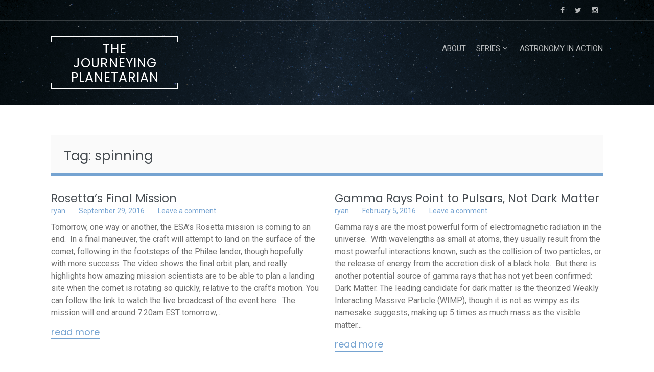

--- FILE ---
content_type: text/html; charset=UTF-8
request_url: https://rhea.ryanmarciniak.com/tag/spinning/
body_size: 8691
content:
<!DOCTYPE html>
<html lang="en-US">
<head>
<meta charset="UTF-8">
<meta name="viewport" content="width=device-width, initial-scale=1">
<link rel="profile" href="http://gmpg.org/xfn/11">
<link rel="pingback" href="https://rhea.ryanmarciniak.com/xmlrpc.php">

<title>spinning &#8211; The Journeying Planetarian</title>
<meta name='robots' content='max-image-preview:large' />
<link rel='dns-prefetch' href='//fonts.googleapis.com' />
<link rel='dns-prefetch' href='//c0.wp.com' />
<link rel="alternate" type="application/rss+xml" title="The Journeying Planetarian &raquo; Feed" href="https://rhea.ryanmarciniak.com/feed/" />
<link rel="alternate" type="application/rss+xml" title="The Journeying Planetarian &raquo; Comments Feed" href="https://rhea.ryanmarciniak.com/comments/feed/" />
<link rel="alternate" type="application/rss+xml" title="The Journeying Planetarian &raquo; spinning Tag Feed" href="https://rhea.ryanmarciniak.com/tag/spinning/feed/" />
<style id='wp-img-auto-sizes-contain-inline-css' type='text/css'>
img:is([sizes=auto i],[sizes^="auto," i]){contain-intrinsic-size:3000px 1500px}
/*# sourceURL=wp-img-auto-sizes-contain-inline-css */
</style>
<style id='wp-emoji-styles-inline-css' type='text/css'>

	img.wp-smiley, img.emoji {
		display: inline !important;
		border: none !important;
		box-shadow: none !important;
		height: 1em !important;
		width: 1em !important;
		margin: 0 0.07em !important;
		vertical-align: -0.1em !important;
		background: none !important;
		padding: 0 !important;
	}
/*# sourceURL=wp-emoji-styles-inline-css */
</style>
<style id='wp-block-library-inline-css' type='text/css'>
:root{--wp-block-synced-color:#7a00df;--wp-block-synced-color--rgb:122,0,223;--wp-bound-block-color:var(--wp-block-synced-color);--wp-editor-canvas-background:#ddd;--wp-admin-theme-color:#007cba;--wp-admin-theme-color--rgb:0,124,186;--wp-admin-theme-color-darker-10:#006ba1;--wp-admin-theme-color-darker-10--rgb:0,107,160.5;--wp-admin-theme-color-darker-20:#005a87;--wp-admin-theme-color-darker-20--rgb:0,90,135;--wp-admin-border-width-focus:2px}@media (min-resolution:192dpi){:root{--wp-admin-border-width-focus:1.5px}}.wp-element-button{cursor:pointer}:root .has-very-light-gray-background-color{background-color:#eee}:root .has-very-dark-gray-background-color{background-color:#313131}:root .has-very-light-gray-color{color:#eee}:root .has-very-dark-gray-color{color:#313131}:root .has-vivid-green-cyan-to-vivid-cyan-blue-gradient-background{background:linear-gradient(135deg,#00d084,#0693e3)}:root .has-purple-crush-gradient-background{background:linear-gradient(135deg,#34e2e4,#4721fb 50%,#ab1dfe)}:root .has-hazy-dawn-gradient-background{background:linear-gradient(135deg,#faaca8,#dad0ec)}:root .has-subdued-olive-gradient-background{background:linear-gradient(135deg,#fafae1,#67a671)}:root .has-atomic-cream-gradient-background{background:linear-gradient(135deg,#fdd79a,#004a59)}:root .has-nightshade-gradient-background{background:linear-gradient(135deg,#330968,#31cdcf)}:root .has-midnight-gradient-background{background:linear-gradient(135deg,#020381,#2874fc)}:root{--wp--preset--font-size--normal:16px;--wp--preset--font-size--huge:42px}.has-regular-font-size{font-size:1em}.has-larger-font-size{font-size:2.625em}.has-normal-font-size{font-size:var(--wp--preset--font-size--normal)}.has-huge-font-size{font-size:var(--wp--preset--font-size--huge)}.has-text-align-center{text-align:center}.has-text-align-left{text-align:left}.has-text-align-right{text-align:right}.has-fit-text{white-space:nowrap!important}#end-resizable-editor-section{display:none}.aligncenter{clear:both}.items-justified-left{justify-content:flex-start}.items-justified-center{justify-content:center}.items-justified-right{justify-content:flex-end}.items-justified-space-between{justify-content:space-between}.screen-reader-text{border:0;clip-path:inset(50%);height:1px;margin:-1px;overflow:hidden;padding:0;position:absolute;width:1px;word-wrap:normal!important}.screen-reader-text:focus{background-color:#ddd;clip-path:none;color:#444;display:block;font-size:1em;height:auto;left:5px;line-height:normal;padding:15px 23px 14px;text-decoration:none;top:5px;width:auto;z-index:100000}html :where(.has-border-color){border-style:solid}html :where([style*=border-top-color]){border-top-style:solid}html :where([style*=border-right-color]){border-right-style:solid}html :where([style*=border-bottom-color]){border-bottom-style:solid}html :where([style*=border-left-color]){border-left-style:solid}html :where([style*=border-width]){border-style:solid}html :where([style*=border-top-width]){border-top-style:solid}html :where([style*=border-right-width]){border-right-style:solid}html :where([style*=border-bottom-width]){border-bottom-style:solid}html :where([style*=border-left-width]){border-left-style:solid}html :where(img[class*=wp-image-]){height:auto;max-width:100%}:where(figure){margin:0 0 1em}html :where(.is-position-sticky){--wp-admin--admin-bar--position-offset:var(--wp-admin--admin-bar--height,0px)}@media screen and (max-width:600px){html :where(.is-position-sticky){--wp-admin--admin-bar--position-offset:0px}}
.has-text-align-justify{text-align:justify;}

/*# sourceURL=wp-block-library-inline-css */
</style><style id='global-styles-inline-css' type='text/css'>
:root{--wp--preset--aspect-ratio--square: 1;--wp--preset--aspect-ratio--4-3: 4/3;--wp--preset--aspect-ratio--3-4: 3/4;--wp--preset--aspect-ratio--3-2: 3/2;--wp--preset--aspect-ratio--2-3: 2/3;--wp--preset--aspect-ratio--16-9: 16/9;--wp--preset--aspect-ratio--9-16: 9/16;--wp--preset--color--black: #000000;--wp--preset--color--cyan-bluish-gray: #abb8c3;--wp--preset--color--white: #ffffff;--wp--preset--color--pale-pink: #f78da7;--wp--preset--color--vivid-red: #cf2e2e;--wp--preset--color--luminous-vivid-orange: #ff6900;--wp--preset--color--luminous-vivid-amber: #fcb900;--wp--preset--color--light-green-cyan: #7bdcb5;--wp--preset--color--vivid-green-cyan: #00d084;--wp--preset--color--pale-cyan-blue: #8ed1fc;--wp--preset--color--vivid-cyan-blue: #0693e3;--wp--preset--color--vivid-purple: #9b51e0;--wp--preset--gradient--vivid-cyan-blue-to-vivid-purple: linear-gradient(135deg,rgb(6,147,227) 0%,rgb(155,81,224) 100%);--wp--preset--gradient--light-green-cyan-to-vivid-green-cyan: linear-gradient(135deg,rgb(122,220,180) 0%,rgb(0,208,130) 100%);--wp--preset--gradient--luminous-vivid-amber-to-luminous-vivid-orange: linear-gradient(135deg,rgb(252,185,0) 0%,rgb(255,105,0) 100%);--wp--preset--gradient--luminous-vivid-orange-to-vivid-red: linear-gradient(135deg,rgb(255,105,0) 0%,rgb(207,46,46) 100%);--wp--preset--gradient--very-light-gray-to-cyan-bluish-gray: linear-gradient(135deg,rgb(238,238,238) 0%,rgb(169,184,195) 100%);--wp--preset--gradient--cool-to-warm-spectrum: linear-gradient(135deg,rgb(74,234,220) 0%,rgb(151,120,209) 20%,rgb(207,42,186) 40%,rgb(238,44,130) 60%,rgb(251,105,98) 80%,rgb(254,248,76) 100%);--wp--preset--gradient--blush-light-purple: linear-gradient(135deg,rgb(255,206,236) 0%,rgb(152,150,240) 100%);--wp--preset--gradient--blush-bordeaux: linear-gradient(135deg,rgb(254,205,165) 0%,rgb(254,45,45) 50%,rgb(107,0,62) 100%);--wp--preset--gradient--luminous-dusk: linear-gradient(135deg,rgb(255,203,112) 0%,rgb(199,81,192) 50%,rgb(65,88,208) 100%);--wp--preset--gradient--pale-ocean: linear-gradient(135deg,rgb(255,245,203) 0%,rgb(182,227,212) 50%,rgb(51,167,181) 100%);--wp--preset--gradient--electric-grass: linear-gradient(135deg,rgb(202,248,128) 0%,rgb(113,206,126) 100%);--wp--preset--gradient--midnight: linear-gradient(135deg,rgb(2,3,129) 0%,rgb(40,116,252) 100%);--wp--preset--font-size--small: 13px;--wp--preset--font-size--medium: 20px;--wp--preset--font-size--large: 36px;--wp--preset--font-size--x-large: 42px;--wp--preset--spacing--20: 0.44rem;--wp--preset--spacing--30: 0.67rem;--wp--preset--spacing--40: 1rem;--wp--preset--spacing--50: 1.5rem;--wp--preset--spacing--60: 2.25rem;--wp--preset--spacing--70: 3.38rem;--wp--preset--spacing--80: 5.06rem;--wp--preset--shadow--natural: 6px 6px 9px rgba(0, 0, 0, 0.2);--wp--preset--shadow--deep: 12px 12px 50px rgba(0, 0, 0, 0.4);--wp--preset--shadow--sharp: 6px 6px 0px rgba(0, 0, 0, 0.2);--wp--preset--shadow--outlined: 6px 6px 0px -3px rgb(255, 255, 255), 6px 6px rgb(0, 0, 0);--wp--preset--shadow--crisp: 6px 6px 0px rgb(0, 0, 0);}:where(.is-layout-flex){gap: 0.5em;}:where(.is-layout-grid){gap: 0.5em;}body .is-layout-flex{display: flex;}.is-layout-flex{flex-wrap: wrap;align-items: center;}.is-layout-flex > :is(*, div){margin: 0;}body .is-layout-grid{display: grid;}.is-layout-grid > :is(*, div){margin: 0;}:where(.wp-block-columns.is-layout-flex){gap: 2em;}:where(.wp-block-columns.is-layout-grid){gap: 2em;}:where(.wp-block-post-template.is-layout-flex){gap: 1.25em;}:where(.wp-block-post-template.is-layout-grid){gap: 1.25em;}.has-black-color{color: var(--wp--preset--color--black) !important;}.has-cyan-bluish-gray-color{color: var(--wp--preset--color--cyan-bluish-gray) !important;}.has-white-color{color: var(--wp--preset--color--white) !important;}.has-pale-pink-color{color: var(--wp--preset--color--pale-pink) !important;}.has-vivid-red-color{color: var(--wp--preset--color--vivid-red) !important;}.has-luminous-vivid-orange-color{color: var(--wp--preset--color--luminous-vivid-orange) !important;}.has-luminous-vivid-amber-color{color: var(--wp--preset--color--luminous-vivid-amber) !important;}.has-light-green-cyan-color{color: var(--wp--preset--color--light-green-cyan) !important;}.has-vivid-green-cyan-color{color: var(--wp--preset--color--vivid-green-cyan) !important;}.has-pale-cyan-blue-color{color: var(--wp--preset--color--pale-cyan-blue) !important;}.has-vivid-cyan-blue-color{color: var(--wp--preset--color--vivid-cyan-blue) !important;}.has-vivid-purple-color{color: var(--wp--preset--color--vivid-purple) !important;}.has-black-background-color{background-color: var(--wp--preset--color--black) !important;}.has-cyan-bluish-gray-background-color{background-color: var(--wp--preset--color--cyan-bluish-gray) !important;}.has-white-background-color{background-color: var(--wp--preset--color--white) !important;}.has-pale-pink-background-color{background-color: var(--wp--preset--color--pale-pink) !important;}.has-vivid-red-background-color{background-color: var(--wp--preset--color--vivid-red) !important;}.has-luminous-vivid-orange-background-color{background-color: var(--wp--preset--color--luminous-vivid-orange) !important;}.has-luminous-vivid-amber-background-color{background-color: var(--wp--preset--color--luminous-vivid-amber) !important;}.has-light-green-cyan-background-color{background-color: var(--wp--preset--color--light-green-cyan) !important;}.has-vivid-green-cyan-background-color{background-color: var(--wp--preset--color--vivid-green-cyan) !important;}.has-pale-cyan-blue-background-color{background-color: var(--wp--preset--color--pale-cyan-blue) !important;}.has-vivid-cyan-blue-background-color{background-color: var(--wp--preset--color--vivid-cyan-blue) !important;}.has-vivid-purple-background-color{background-color: var(--wp--preset--color--vivid-purple) !important;}.has-black-border-color{border-color: var(--wp--preset--color--black) !important;}.has-cyan-bluish-gray-border-color{border-color: var(--wp--preset--color--cyan-bluish-gray) !important;}.has-white-border-color{border-color: var(--wp--preset--color--white) !important;}.has-pale-pink-border-color{border-color: var(--wp--preset--color--pale-pink) !important;}.has-vivid-red-border-color{border-color: var(--wp--preset--color--vivid-red) !important;}.has-luminous-vivid-orange-border-color{border-color: var(--wp--preset--color--luminous-vivid-orange) !important;}.has-luminous-vivid-amber-border-color{border-color: var(--wp--preset--color--luminous-vivid-amber) !important;}.has-light-green-cyan-border-color{border-color: var(--wp--preset--color--light-green-cyan) !important;}.has-vivid-green-cyan-border-color{border-color: var(--wp--preset--color--vivid-green-cyan) !important;}.has-pale-cyan-blue-border-color{border-color: var(--wp--preset--color--pale-cyan-blue) !important;}.has-vivid-cyan-blue-border-color{border-color: var(--wp--preset--color--vivid-cyan-blue) !important;}.has-vivid-purple-border-color{border-color: var(--wp--preset--color--vivid-purple) !important;}.has-vivid-cyan-blue-to-vivid-purple-gradient-background{background: var(--wp--preset--gradient--vivid-cyan-blue-to-vivid-purple) !important;}.has-light-green-cyan-to-vivid-green-cyan-gradient-background{background: var(--wp--preset--gradient--light-green-cyan-to-vivid-green-cyan) !important;}.has-luminous-vivid-amber-to-luminous-vivid-orange-gradient-background{background: var(--wp--preset--gradient--luminous-vivid-amber-to-luminous-vivid-orange) !important;}.has-luminous-vivid-orange-to-vivid-red-gradient-background{background: var(--wp--preset--gradient--luminous-vivid-orange-to-vivid-red) !important;}.has-very-light-gray-to-cyan-bluish-gray-gradient-background{background: var(--wp--preset--gradient--very-light-gray-to-cyan-bluish-gray) !important;}.has-cool-to-warm-spectrum-gradient-background{background: var(--wp--preset--gradient--cool-to-warm-spectrum) !important;}.has-blush-light-purple-gradient-background{background: var(--wp--preset--gradient--blush-light-purple) !important;}.has-blush-bordeaux-gradient-background{background: var(--wp--preset--gradient--blush-bordeaux) !important;}.has-luminous-dusk-gradient-background{background: var(--wp--preset--gradient--luminous-dusk) !important;}.has-pale-ocean-gradient-background{background: var(--wp--preset--gradient--pale-ocean) !important;}.has-electric-grass-gradient-background{background: var(--wp--preset--gradient--electric-grass) !important;}.has-midnight-gradient-background{background: var(--wp--preset--gradient--midnight) !important;}.has-small-font-size{font-size: var(--wp--preset--font-size--small) !important;}.has-medium-font-size{font-size: var(--wp--preset--font-size--medium) !important;}.has-large-font-size{font-size: var(--wp--preset--font-size--large) !important;}.has-x-large-font-size{font-size: var(--wp--preset--font-size--x-large) !important;}
/*# sourceURL=global-styles-inline-css */
</style>

<style id='classic-theme-styles-inline-css' type='text/css'>
/*! This file is auto-generated */
.wp-block-button__link{color:#fff;background-color:#32373c;border-radius:9999px;box-shadow:none;text-decoration:none;padding:calc(.667em + 2px) calc(1.333em + 2px);font-size:1.125em}.wp-block-file__button{background:#32373c;color:#fff;text-decoration:none}
/*# sourceURL=/wp-includes/css/classic-themes.min.css */
</style>
<link rel='stylesheet' id='refur-fonts-css' href='//fonts.googleapis.com/css?family=Poppins%3A400%2C700%7CRoboto%3A300%2C400%7CLora%3A400%2C400italic%2C700%2C700italic&#038;subset=latin%2Clatin%2Clatin-ext&#038;ver=6.9' type='text/css' media='all' />
<link rel='stylesheet' id='font-awesome-css' href='https://rhea.ryanmarciniak.com/wp-content/themes/refur/css/font-awesome.min.css?ver=4.4.0' type='text/css' media='all' />
<link rel='stylesheet' id='refur-style-css' href='https://rhea.ryanmarciniak.com/wp-content/themes/refur/style.css?ver=1.1.0' type='text/css' media='all' />
<link rel='stylesheet' id='jetpack_css-css' href='https://c0.wp.com/p/jetpack/11.3.4/css/jetpack.css' type='text/css' media='all' />
<script type="text/javascript" src="https://c0.wp.com/c/6.9/wp-includes/js/jquery/jquery.min.js" id="jquery-core-js"></script>
<script type="text/javascript" src="https://c0.wp.com/c/6.9/wp-includes/js/jquery/jquery-migrate.min.js" id="jquery-migrate-js"></script>
<link rel="https://api.w.org/" href="https://rhea.ryanmarciniak.com/wp-json/" /><link rel="alternate" title="JSON" type="application/json" href="https://rhea.ryanmarciniak.com/wp-json/wp/v2/tags/3573" /><link rel="EditURI" type="application/rsd+xml" title="RSD" href="https://rhea.ryanmarciniak.com/xmlrpc.php?rsd" />
<meta name="generator" content="WordPress 6.9" />
<style>img#wpstats{display:none}</style>
	<style type="text/css">.recentcomments a{display:inline !important;padding:0 !important;margin:0 !important;}</style>		<style type="text/css">
				.header-showcase:after {
			background: #000000;
			opacity: 0.5;
		}
		</style>
		</head>

<body class="archive tag tag-spinning tag-3573 wp-embed-responsive wp-theme-refur">
<div id="page" class="hfeed site">
	<a class="skip-link screen-reader-text" href="#content">Skip to content</a>

	<div class="page-header-wrap">
	<header id="masthead" class="site-header" role="banner">
		<div class="header-meta">
			<div class="container">
				<div class="row">
					<div class="col-md-6 col-sm-6 col-xs-12 pull-right">
						<div class="follow-list"><div class="follow-list_item"><a href="https://www.facebook.com/Astronomy-in-Action-137793232982935/" class="item-facebook"><i class="fa fa-facebook"></i></a></div><div class="follow-list_item"><a href="https://twitter.com/AstroInAction" class="item-twitter"><i class="fa fa-twitter"></i></a></div><div class="follow-list_item"><a href="https://www.instagram.com/astroinaction/" class="item-instagram"><i class="fa fa-instagram"></i></a></div></div>											</div>
					<div class="col-md-6 col-sm-6 col-xs-12">
						<div class="site-description">
													</div>
					</div>
				</div>
			</div>
		</div>
		<div class="container">
			<div class="row">
				<div class="col-md-3 col-sm-12 col-xs-12">
					<div class="site-branding">
						<h2 class="site-title"><a href="https://rhea.ryanmarciniak.com/" class="text-logo" rel="home">The Journeying Planetarian</a></h2>					</div><!-- .site-branding -->
				</div>
				<div class="col-md-9 col-sm-12 col-xs-12">
					<nav id="site-navigation" class="main-navigation" role="navigation">
						<button class="menu-toggle" aria-controls="primary-menu" aria-expanded="false">
							Primary Menu						</button>
						<div id="primary-menu" class="menu"><ul>
<li class="page_item page-item-10"><a href="https://rhea.ryanmarciniak.com/about/">About</a></li>
<li class="page_item page-item-1764 page_item_has_children"><a href="https://rhea.ryanmarciniak.com/series/">Series</a>
<ul class='children'>
	<li class="page_item page-item-1669"><a href="https://rhea.ryanmarciniak.com/series/1000-things-you-didnt-know-about-the-universe/">1000 Things You Didn&#8217;t Know About The Universe</a></li>
	<li class="page_item page-item-1685"><a href="https://rhea.ryanmarciniak.com/series/constellation-series/">Constellation Series</a></li>
	<li class="page_item page-item-1701"><a href="https://rhea.ryanmarciniak.com/series/motivation-monday/">Motivation Monday</a></li>
</ul>
</li>
<li class="page_item page-item-32"><a href="https://rhea.ryanmarciniak.com/links-3/">Astronomy in Action</a></li>
</ul></div>
					</nav><!-- #site-navigation -->
				</div>
			</div>
		</div>
	</header><!-- #masthead -->
	<div class="header-showcase is-subpage"><img src="https://rhea.ryanmarciniak.com/wp-content/themes/refur/images/header-image.png" class="header-showcase_img" alt="The Journeying Planetarian" width="2000" height="765"></div></div>

	
	<div id="content" class="site-content">
<div class="container">
	<div class="row">
		<div id="primary" class="content-area col-xs-12">
			<main id="main" class="site-main" role="main">

				
											<header class="page-header">
							<h1 class="page-title">Tag: <span>spinning</span></h1>						</header><!-- .page-header -->
					
										<div class="posts-listing">
						
							<article id="post-2034" class="is-loop post-2034 post type-post status-publish format-standard hentry category-astronomy category-earth-science category-science category-space category-spaceflight category-yublog tag-astronomy tag-comet tag-command tag-end tag-final tag-flight tag-landing tag-landing-site tag-maneuver tag-mission tag-orbital tag-philae tag-precision tag-rosetta tag-science tag-scientist tag-space tag-spaceflight tag-specialist tag-spinning tag-webcast">

		<header class="entry-header">
		<h1 class="entry-title"><a href="https://rhea.ryanmarciniak.com/2016/09/rosettas-final-mission/" rel="bookmark">Rosetta&#8217;s Final Mission</a></h1>				<div class="entry-meta">
			<span class="entry-meta-item author"><span class="author"><a href="https://rhea.ryanmarciniak.com/author/ryan/">ryan</a></span></span><span class="entry-meta-item posted-on"><a href="https://rhea.ryanmarciniak.com/2016/09/rosettas-final-mission/" rel="bookmark"><time class="entry-date published updated" datetime="2016-09-29T13:18:41-04:00">September 29, 2016</time></a></span><span class="entry-meta-item comments"><a href="https://rhea.ryanmarciniak.com/2016/09/rosettas-final-mission/#respond">Leave a comment</a></span>		</div><!-- .entry-meta -->
			</header><!-- .entry-header -->
	<div class="entry-content">
		Tomorrow, one way or another, the ESA&#8217;s Rosetta mission is coming to an end.  In a final maneuver, the craft will attempt to land on the surface of the comet, following in the footsteps of the Philae lander, though hopefully with more success. The video shows the final orbit plan, and really highlights how amazing mission scientists are to be able to plan a landing site when the comet is rotating so quickly, relative to the craft&#8217;s motion. You can follow the link to watch the live broadcast of the event here.  The mission will end around 7:20am EST tomorrow,...	</div><!-- .entry-content -->
	<footer class="entry-footer">
		<div class="etry-more-btn"><a href="https://rhea.ryanmarciniak.com/2016/09/rosettas-final-mission/" class="read-more">Read More</a></div>	</footer><!-- .entry-footer -->

</article><!-- #post-## -->

						
							<article id="post-1657" class="is-loop post-1657 post type-post status-publish format-standard hentry category-astronomy category-cosmology category-image category-science category-space category-spaceflight category-yublog tag-accretion-disk tag-astronomy tag-astrophysics tag-black-hole tag-bright tag-centre tag-collision tag-core tag-cosmology tag-dark-matter tag-disk tag-electromagnetic-radiation tag-emission tag-energy tag-fermi tag-galaxy tag-gamma-ray tag-halo tag-magnetic-field tag-massive tag-milky-way tag-millisecond-pulsar tag-mit tag-nasa tag-neutron-star tag-particle tag-powerful tag-pulsar tag-science tag-source tag-space tag-spaceflight tag-spinning tag-telescope tag-weakly-interacting-massive-particle tag-wimp">

		<header class="entry-header">
		<h1 class="entry-title"><a href="https://rhea.ryanmarciniak.com/2016/02/gamma-rays-point-to-pulsars-not-dark-matter/" rel="bookmark">Gamma Rays Point to Pulsars, Not Dark Matter</a></h1>				<div class="entry-meta">
			<span class="entry-meta-item author"><span class="author"><a href="https://rhea.ryanmarciniak.com/author/ryan/">ryan</a></span></span><span class="entry-meta-item posted-on"><a href="https://rhea.ryanmarciniak.com/2016/02/gamma-rays-point-to-pulsars-not-dark-matter/" rel="bookmark"><time class="entry-date published updated" datetime="2016-02-05T14:42:40-05:00">February 5, 2016</time></a></span><span class="entry-meta-item comments"><a href="https://rhea.ryanmarciniak.com/2016/02/gamma-rays-point-to-pulsars-not-dark-matter/#respond">Leave a comment</a></span>		</div><!-- .entry-meta -->
			</header><!-- .entry-header -->
	<div class="entry-content">
		Gamma rays are the most powerful form of electromagnetic radiation in the universe.  With wavelengths as small at atoms, they usually result from the most powerful interactions known, such as the collision of two particles, or the release of energy from the accretion disk of a black hole.  But there is another potential source of gamma rays that has not yet been confirmed: Dark Matter. The leading candidate for dark matter is the theorized Weakly Interacting Massive Particle (WIMP), though it is not as wimpy as its namesake suggests, making up 5 times as much mass as the visible matter...	</div><!-- .entry-content -->
	<footer class="entry-footer">
		<div class="etry-more-btn"><a href="https://rhea.ryanmarciniak.com/2016/02/gamma-rays-point-to-pulsars-not-dark-matter/" class="read-more">Read More</a></div>	</footer><!-- .entry-footer -->

</article><!-- #post-## -->

											</div>

					
				
			</main><!-- #main -->
		</div><!-- #primary -->
	</div>
</div>
	</div><!-- #content -->

	

<div id="secondary" class="widget-area footer-widget-area" role="complementary">
	<div class="container">
		<div class="row">
			<aside id="archives-2" class="widget col-sm-12 col-xs-12 col-md-4 widget_archive"><h3 class="widget-title">Archives</h3>
			<ul>
					<li><a href='https://rhea.ryanmarciniak.com/2020/08/'>August 2020</a></li>
	<li><a href='https://rhea.ryanmarciniak.com/2020/07/'>July 2020</a></li>
	<li><a href='https://rhea.ryanmarciniak.com/2019/08/'>August 2019</a></li>
	<li><a href='https://rhea.ryanmarciniak.com/2019/01/'>January 2019</a></li>
	<li><a href='https://rhea.ryanmarciniak.com/2018/12/'>December 2018</a></li>
	<li><a href='https://rhea.ryanmarciniak.com/2018/11/'>November 2018</a></li>
	<li><a href='https://rhea.ryanmarciniak.com/2018/07/'>July 2018</a></li>
	<li><a href='https://rhea.ryanmarciniak.com/2018/05/'>May 2018</a></li>
	<li><a href='https://rhea.ryanmarciniak.com/2018/01/'>January 2018</a></li>
	<li><a href='https://rhea.ryanmarciniak.com/2017/12/'>December 2017</a></li>
	<li><a href='https://rhea.ryanmarciniak.com/2017/10/'>October 2017</a></li>
	<li><a href='https://rhea.ryanmarciniak.com/2017/09/'>September 2017</a></li>
	<li><a href='https://rhea.ryanmarciniak.com/2017/05/'>May 2017</a></li>
	<li><a href='https://rhea.ryanmarciniak.com/2017/03/'>March 2017</a></li>
	<li><a href='https://rhea.ryanmarciniak.com/2017/02/'>February 2017</a></li>
	<li><a href='https://rhea.ryanmarciniak.com/2017/01/'>January 2017</a></li>
	<li><a href='https://rhea.ryanmarciniak.com/2016/11/'>November 2016</a></li>
	<li><a href='https://rhea.ryanmarciniak.com/2016/09/'>September 2016</a></li>
	<li><a href='https://rhea.ryanmarciniak.com/2016/07/'>July 2016</a></li>
	<li><a href='https://rhea.ryanmarciniak.com/2016/06/'>June 2016</a></li>
	<li><a href='https://rhea.ryanmarciniak.com/2016/05/'>May 2016</a></li>
	<li><a href='https://rhea.ryanmarciniak.com/2016/04/'>April 2016</a></li>
	<li><a href='https://rhea.ryanmarciniak.com/2016/03/'>March 2016</a></li>
	<li><a href='https://rhea.ryanmarciniak.com/2016/02/'>February 2016</a></li>
	<li><a href='https://rhea.ryanmarciniak.com/2016/01/'>January 2016</a></li>
	<li><a href='https://rhea.ryanmarciniak.com/2015/12/'>December 2015</a></li>
	<li><a href='https://rhea.ryanmarciniak.com/2015/11/'>November 2015</a></li>
	<li><a href='https://rhea.ryanmarciniak.com/2015/10/'>October 2015</a></li>
	<li><a href='https://rhea.ryanmarciniak.com/2015/09/'>September 2015</a></li>
	<li><a href='https://rhea.ryanmarciniak.com/2015/08/'>August 2015</a></li>
	<li><a href='https://rhea.ryanmarciniak.com/2015/07/'>July 2015</a></li>
	<li><a href='https://rhea.ryanmarciniak.com/2015/06/'>June 2015</a></li>
	<li><a href='https://rhea.ryanmarciniak.com/2015/05/'>May 2015</a></li>
	<li><a href='https://rhea.ryanmarciniak.com/2015/04/'>April 2015</a></li>
	<li><a href='https://rhea.ryanmarciniak.com/2015/03/'>March 2015</a></li>
	<li><a href='https://rhea.ryanmarciniak.com/2015/02/'>February 2015</a></li>
	<li><a href='https://rhea.ryanmarciniak.com/2015/01/'>January 2015</a></li>
	<li><a href='https://rhea.ryanmarciniak.com/2014/12/'>December 2014</a></li>
	<li><a href='https://rhea.ryanmarciniak.com/2014/11/'>November 2014</a></li>
	<li><a href='https://rhea.ryanmarciniak.com/2014/10/'>October 2014</a></li>
	<li><a href='https://rhea.ryanmarciniak.com/2013/11/'>November 2013</a></li>
	<li><a href='https://rhea.ryanmarciniak.com/2013/10/'>October 2013</a></li>
	<li><a href='https://rhea.ryanmarciniak.com/2013/09/'>September 2013</a></li>
	<li><a href='https://rhea.ryanmarciniak.com/2013/07/'>July 2013</a></li>
	<li><a href='https://rhea.ryanmarciniak.com/2013/05/'>May 2013</a></li>
	<li><a href='https://rhea.ryanmarciniak.com/2013/04/'>April 2013</a></li>
	<li><a href='https://rhea.ryanmarciniak.com/2013/03/'>March 2013</a></li>
	<li><a href='https://rhea.ryanmarciniak.com/2013/02/'>February 2013</a></li>
			</ul>

			</aside><aside id="categories-2" class="widget col-sm-12 col-xs-12 col-md-4 widget_categories"><h3 class="widget-title">Categories</h3>
			<ul>
					<li class="cat-item cat-item-2"><a href="https://rhea.ryanmarciniak.com/category/astronomy/">Astronomy</a>
</li>
	<li class="cat-item cat-item-3"><a href="https://rhea.ryanmarciniak.com/category/cosmology/">Cosmology</a>
</li>
	<li class="cat-item cat-item-4"><a href="https://rhea.ryanmarciniak.com/category/earth-science/">Earth Science</a>
</li>
	<li class="cat-item cat-item-5"><a href="https://rhea.ryanmarciniak.com/category/education/">Education</a>
</li>
	<li class="cat-item cat-item-6"><a href="https://rhea.ryanmarciniak.com/category/exoplanet-science/">Exoplanet Science</a>
</li>
	<li class="cat-item cat-item-8"><a href="https://rhea.ryanmarciniak.com/category/history/">History</a>
</li>
	<li class="cat-item cat-item-9"><a href="https://rhea.ryanmarciniak.com/category/image/">Image</a>
</li>
	<li class="cat-item cat-item-10"><a href="https://rhea.ryanmarciniak.com/category/life/">Life</a>
</li>
	<li class="cat-item cat-item-11"><a href="https://rhea.ryanmarciniak.com/category/mathematics/">Mathematics</a>
</li>
	<li class="cat-item cat-item-12"><a href="https://rhea.ryanmarciniak.com/category/motivation-2/">Motivation</a>
</li>
	<li class="cat-item cat-item-13"><a href="https://rhea.ryanmarciniak.com/category/photography/">photography</a>
</li>
	<li class="cat-item cat-item-14"><a href="https://rhea.ryanmarciniak.com/category/productivity/">Productivity</a>
</li>
	<li class="cat-item cat-item-15"><a href="https://rhea.ryanmarciniak.com/category/science/">Science</a>
</li>
	<li class="cat-item cat-item-16"><a href="https://rhea.ryanmarciniak.com/category/space/">Space</a>
</li>
	<li class="cat-item cat-item-17"><a href="https://rhea.ryanmarciniak.com/category/spaceflight/">Spaceflight</a>
</li>
	<li class="cat-item cat-item-18"><a href="https://rhea.ryanmarciniak.com/category/trip-blog/">Trip Blog</a>
</li>
	<li class="cat-item cat-item-1"><a href="https://rhea.ryanmarciniak.com/category/uncategorized/">Uncategorized</a>
</li>
	<li class="cat-item cat-item-19"><a href="https://rhea.ryanmarciniak.com/category/yublog/">YUblog</a>
</li>
			</ul>

			</aside><aside id="meta-2" class="widget col-sm-12 col-xs-12 col-md-4 widget_meta"><h3 class="widget-title">Meta</h3>
		<ul>
						<li><a href="https://rhea.ryanmarciniak.com/wp-login.php">Log in</a></li>
			<li><a href="https://rhea.ryanmarciniak.com/feed/">Entries feed</a></li>
			<li><a href="https://rhea.ryanmarciniak.com/comments/feed/">Comments feed</a></li>

			<li><a href="https://wordpress.org/">WordPress.org</a></li>
		</ul>

		</aside>		</div>
	</div>
</div><!-- #secondary -->

<footer id="colophon" class="site-footer" role="contentinfo">
	<div class="container">
		<div class="row">
			<div class="footer-logo col-md-4 col-sm-12 col-xs-12">
				<a href="https://rhea.ryanmarciniak.com/" class="footer-logo-link" rel="home">
					The Journeying Planetarian				</a>
			</div><!-- .footer-logo -->
			<div class="site-info col-md-8 col-sm-12 col-xs-12">
									<a href="https://wordpress.org/">Proudly powered by WordPress</a>
					<span class="sep"> | </span>
					Theme: refur by <a href="https://crocoblock.com/" rel="designer">Crocoblock</a>.							</div><!-- .site-info -->
		</div>
	</div>
</footer><!-- #colophon -->

</div><!-- #page -->

<script type="speculationrules">
{"prefetch":[{"source":"document","where":{"and":[{"href_matches":"/*"},{"not":{"href_matches":["/wp-*.php","/wp-admin/*","/wp-content/uploads/*","/wp-content/*","/wp-content/plugins/*","/wp-content/themes/refur/*","/*\\?(.+)"]}},{"not":{"selector_matches":"a[rel~=\"nofollow\"]"}},{"not":{"selector_matches":".no-prefetch, .no-prefetch a"}}]},"eagerness":"conservative"}]}
</script>
<script type="text/javascript" src="https://rhea.ryanmarciniak.com/wp-content/themes/refur/js/slick.min.js?ver=1.8.1" id="jquery-slick-js"></script>
<script type="text/javascript" src="https://rhea.ryanmarciniak.com/wp-content/themes/refur/js/jquery.magnific-popup.min.js?ver=1.1.0" id="jquery-magnific-popup-js"></script>
<script type="text/javascript" src="https://rhea.ryanmarciniak.com/wp-content/themes/refur/js/script.js?ver=1.1.0" id="refur-scripts-js"></script>
<script type="text/javascript" src="https://rhea.ryanmarciniak.com/wp-content/themes/refur/js/skip-link-focus-fix.js?ver=1.1.0" id="refur-skip-link-focus-fix-js"></script>
<script id="wp-emoji-settings" type="application/json">
{"baseUrl":"https://s.w.org/images/core/emoji/17.0.2/72x72/","ext":".png","svgUrl":"https://s.w.org/images/core/emoji/17.0.2/svg/","svgExt":".svg","source":{"concatemoji":"https://rhea.ryanmarciniak.com/wp-includes/js/wp-emoji-release.min.js?ver=6.9"}}
</script>
<script type="module">
/* <![CDATA[ */
/*! This file is auto-generated */
const a=JSON.parse(document.getElementById("wp-emoji-settings").textContent),o=(window._wpemojiSettings=a,"wpEmojiSettingsSupports"),s=["flag","emoji"];function i(e){try{var t={supportTests:e,timestamp:(new Date).valueOf()};sessionStorage.setItem(o,JSON.stringify(t))}catch(e){}}function c(e,t,n){e.clearRect(0,0,e.canvas.width,e.canvas.height),e.fillText(t,0,0);t=new Uint32Array(e.getImageData(0,0,e.canvas.width,e.canvas.height).data);e.clearRect(0,0,e.canvas.width,e.canvas.height),e.fillText(n,0,0);const a=new Uint32Array(e.getImageData(0,0,e.canvas.width,e.canvas.height).data);return t.every((e,t)=>e===a[t])}function p(e,t){e.clearRect(0,0,e.canvas.width,e.canvas.height),e.fillText(t,0,0);var n=e.getImageData(16,16,1,1);for(let e=0;e<n.data.length;e++)if(0!==n.data[e])return!1;return!0}function u(e,t,n,a){switch(t){case"flag":return n(e,"\ud83c\udff3\ufe0f\u200d\u26a7\ufe0f","\ud83c\udff3\ufe0f\u200b\u26a7\ufe0f")?!1:!n(e,"\ud83c\udde8\ud83c\uddf6","\ud83c\udde8\u200b\ud83c\uddf6")&&!n(e,"\ud83c\udff4\udb40\udc67\udb40\udc62\udb40\udc65\udb40\udc6e\udb40\udc67\udb40\udc7f","\ud83c\udff4\u200b\udb40\udc67\u200b\udb40\udc62\u200b\udb40\udc65\u200b\udb40\udc6e\u200b\udb40\udc67\u200b\udb40\udc7f");case"emoji":return!a(e,"\ud83e\u1fac8")}return!1}function f(e,t,n,a){let r;const o=(r="undefined"!=typeof WorkerGlobalScope&&self instanceof WorkerGlobalScope?new OffscreenCanvas(300,150):document.createElement("canvas")).getContext("2d",{willReadFrequently:!0}),s=(o.textBaseline="top",o.font="600 32px Arial",{});return e.forEach(e=>{s[e]=t(o,e,n,a)}),s}function r(e){var t=document.createElement("script");t.src=e,t.defer=!0,document.head.appendChild(t)}a.supports={everything:!0,everythingExceptFlag:!0},new Promise(t=>{let n=function(){try{var e=JSON.parse(sessionStorage.getItem(o));if("object"==typeof e&&"number"==typeof e.timestamp&&(new Date).valueOf()<e.timestamp+604800&&"object"==typeof e.supportTests)return e.supportTests}catch(e){}return null}();if(!n){if("undefined"!=typeof Worker&&"undefined"!=typeof OffscreenCanvas&&"undefined"!=typeof URL&&URL.createObjectURL&&"undefined"!=typeof Blob)try{var e="postMessage("+f.toString()+"("+[JSON.stringify(s),u.toString(),c.toString(),p.toString()].join(",")+"));",a=new Blob([e],{type:"text/javascript"});const r=new Worker(URL.createObjectURL(a),{name:"wpTestEmojiSupports"});return void(r.onmessage=e=>{i(n=e.data),r.terminate(),t(n)})}catch(e){}i(n=f(s,u,c,p))}t(n)}).then(e=>{for(const n in e)a.supports[n]=e[n],a.supports.everything=a.supports.everything&&a.supports[n],"flag"!==n&&(a.supports.everythingExceptFlag=a.supports.everythingExceptFlag&&a.supports[n]);var t;a.supports.everythingExceptFlag=a.supports.everythingExceptFlag&&!a.supports.flag,a.supports.everything||((t=a.source||{}).concatemoji?r(t.concatemoji):t.wpemoji&&t.twemoji&&(r(t.twemoji),r(t.wpemoji)))});
//# sourceURL=https://rhea.ryanmarciniak.com/wp-includes/js/wp-emoji-loader.min.js
/* ]]> */
</script>
<script src='https://stats.wp.com/e-202603.js' defer></script>
<script>
	_stq = window._stq || [];
	_stq.push([ 'view', {v:'ext',j:'1:11.3.4',blog:'189260976',post:'0',tz:'-5',srv:'rhea.ryanmarciniak.com'} ]);
	_stq.push([ 'clickTrackerInit', '189260976', '0' ]);
</script>

</body>
</html>
